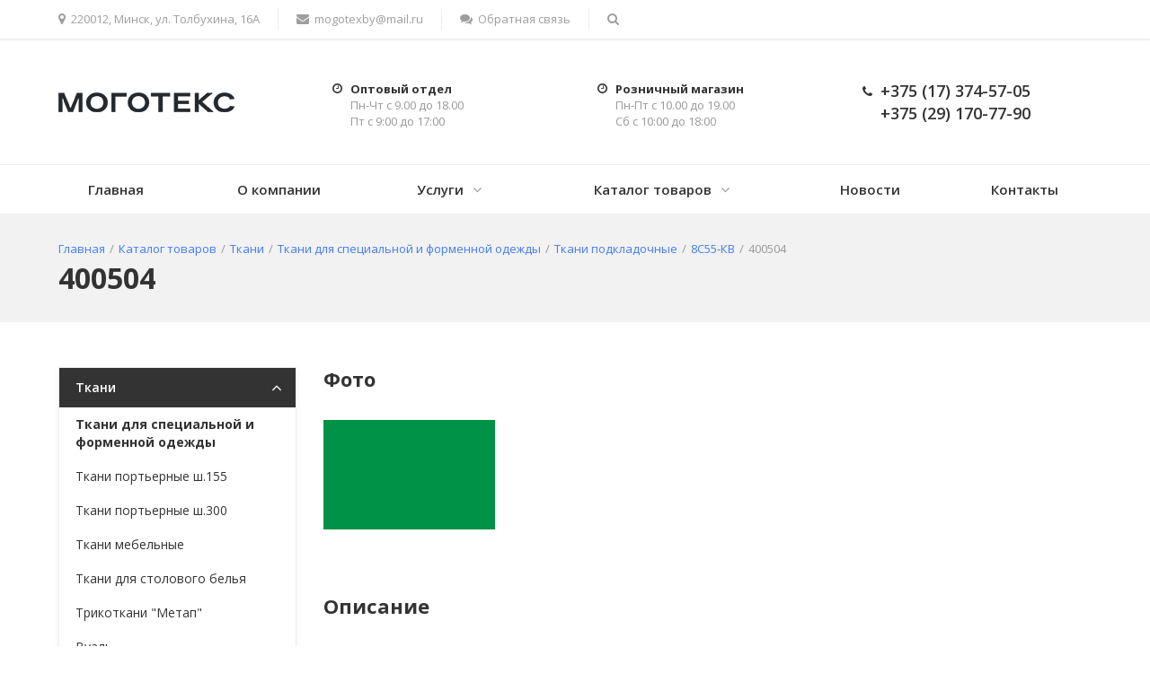

--- FILE ---
content_type: text/html; charset=UTF-8
request_url: https://mogotex-minsk.by/catalog/tkani/podkategoriya/tkani-podkladochnye/8s55-kv/400504.html
body_size: 5782
content:
<!doctype html>
<html lang="ru">
<head>
	<meta charset="UTF-8">
<meta name="viewport" content="width=device-width, initial-scale=1, shrink-to-fit=no">
<title>400504 - Моготекс-сервис</title>

<meta name="keywords" content="400504" />
<meta name="description" content="Ткань подкладочная арт. 8С55-КВ" />
<base href="https://mogotex-minsk.by/"/>
<link rel="stylesheet" href="https://fonts.googleapis.com/css?family=Open+Sans:400,600,700&amp;subset=latin,cyrillic">
<link rel="stylesheet" href="assets/templates/css/bootstrap.css">
<link rel="stylesheet" href="assets/templates/css/font-awesome.css">
<link rel="stylesheet" href="assets/templates/css/template.css">
<link rel="stylesheet" href="assets/templates/css/style.css">
<meta name="google-site-verification" content="ACWne_05tSzhMO8NYY3dFLPyMRH_bpAgXa-lVNsAD-U" />
</head>
<body class="s_fixed_menu">
<div class="top-mobile-panel visible-xs-block">
	<div class="in sc-maxwidth">
    	<div class="item contacts-toggle"><a href="#" class="js-contacts-toggle"><i class="fa fa-bars"></i>Контакты</a></div>
        <div class="item search-toggle"><a href="#" class="js-search-toggle"><span><i class="fa fa-search ctrl-open"></i><i class="fa ctrl-close">×</i></span></a></div>
	</div>
</div>
<div class="search-mobile search-dropdown">
	<form action="search.html" method="get" class="clearfix">
		<input type="search" name="search" value="" size="40" maxlength="50" placeholder="Введите запрос...">
		<button type="submit" class="btn"><i class="fa fa-search"></i></button>
	</form>
</div>
<div class="top-panel hidden-xs">
    <div class="in sc-maxwidth">
        <ul class="menu">
            <li><a href="contacts.html"><i class="fa fa-map-marker"></i><span></span>220012, Минск, ул. Толбухина, 16А</a></li>
            <li><a href="mailto:mogotexby@mail.ru"><i class="fa fa-envelope"></i><span>mogotexby@mail.ru</span></a></li>
            <li class="visible-xs"><a href="tel:+375173745705"><i class="fa fa-phone"></i><span>+375 (17) 374-57-05</span></a></li>
            <li class="visible-xs"><a href="tel:+375291707790"><i class="fa fa-phone"></i><span>+375 (29) 170-77-90</span></a></li>
            <li><a href="#" data-toggle="modal" data-target="#callback" class="js_ajax_modal"><i class="fa fa-comments"></i><span>Обратная связь</span></a>
            </li>
            <li class="search-wrapper hidden-xs"><a href="#" class="js-search-toggle"><span><i class="fa fa-search ctrl-open"></i><i class="fa ctrl-close">×</i></span></a>
                <div class="search-dropdown">
                    <form action="search.html" method="get" class="clearfix">
                        <input type="search" name="search" value="" size="40" maxlength="50" placeholder="Введите запрос...">
                        <button type="submit" class="btn"><i class="fa fa-search"></i></button>
                    </form>
                </div>
            </li>
        </ul>
		<!--
        <ul class="social-icons list-unstyled hidden-sm">
            <li><a href="#" title="Twitter" class="si si-twitter"><i class="fa fa-twitter"></i></a></li>

            <li><a href="#" title="Facebook" class="si si-facebook"><i class="fa fa-facebook"></i></a></li>

            <li><a href="#" title="RSS" class="si si-rss"><i class="fa fa-rss"></i></a></li>

            <li><a href="#" title="Google+" class="si si-google-plus"><i class="fa fa-google-plus"></i></a></li>

            <li><a href="#" title="Vimeo" class="si si-vimeo"><i class="fa fa-vimeo"></i></a></li>

            <li><a href="#" title="ВКонтакте" class="si si-vk"><i class="fa fa-vk"></i></a></li>
        </ul>
-->
    </div>
    <div class="clear"></div>
</div>
<header id="header">
    <div id="header-in" class="sc-maxwidth">
        <div class="row">
            <div class="col col-sm-4 col-md-3">
                <div class="logo">
					<a href="https://mogotex-minsk.by/" title="Моготекс-сервис"><img src="assets/images/nov_logo_rus_jpg_mal-razmer.jpg" alt="Моготекс-сервис"></a>
                </div>
            </div>
            <div class="hidden-xs hidden-sm col-md-3">
                <div class="worktime"><i class="fa fa-clock-o"></i> Оптовый отдел<span>Пн-Чт с 9.00 до 18.00</span><span>Пт с 9:00 до 17:00</span></div>
            </div>
            <div class="hidden-xs hidden-sm col-md-3">
                <div class="worktime"><i class="fa fa-clock-o"></i> Розничный магазин<span>Пн-Пт с 10.00 до 19.00</span><span>Сб с 10:00 до 18:00</span></div>
            </div>
            <div class="hidden-xs col-sm-5 col-md-3">
                <div class="contacts">
                    <div class="phone">
                      <a href="tel:+375173745705"><i class="fa fa-phone"></i>+375 (17) 374-57-05</a> <br>
                      <a href="tel:+375291707790">+375 (29) 170-77-90</a>
                    </div>
                </div>
            </div>
        </div>
    </div>
</header>
<div class="menubar">
    <div class="menu-header visible-xs-block clearfix"><span class="menu-toggle"><i class="fa fa-bars"></i>Меню</span></div>
    <nav class="menu-wrapper hidden-xs clearfix">
        <div class="sc-maxwidth menu-wrapper-in">
			
	<ul class="menu"><li><div class="link"><a href="/" class="parent">Главная</a></div></li><li><div class="link"><a href="/about.html" class="parent">О компании</a></div></li><li class="hassub"><div class="link"><span class="js_sub_toggle"><i class="fa fa-angle-down"></i><i class="fa fa-angle-up"></i></span><a href="/services.html" class="parent">Услуги</a></div><div class="submenu"><ul><li><div class="link"><a href="/services/usluga-1.html" class="parent">Обработка края полотна швом в подгибку с закрытым срезом (ш/ш 0,7-1,5 см) </a></div></li><li><div class="link"><a href="/services/usluga-2.html" class="parent">Обработка края полотна швом для столового белья (евроугол)</a></div></li><li><div class="link"><a href="/services/obrabotka-kraya-polotna-shvom-v-podgibku-s-zakrytym-srezom-shsh-1-6-7-sm-obrabotka-niza.html" class="parent">Обработка края полотна швом в подгибку с закрытым срезом (ш/ш 1,6-7 см)</a></div></li><li><div class="link"><a href="/services/obrabotka-verha-polotna-shtornoj-lentoj-nastrachivanie-shtornoj-lenty.html" class="parent">Настрачивание шторной ленты</a></div></li><li><div class="link"><a href="/services/obrabotka-kraya-polotna-atlasnoj-bejkoj.html" class="parent">Обработка края полотна атласной бейкой</a></div></li><li><div class="link"><a href="/services/novyj-resurs54.html" class="parent">Закрепление люверса на обработанный верх полотна</a></div></li><li><div class="link"><a href="/services/izgotovlenie-i-nastrachivanie-paty-na-obrabotannyj-verh-polotna.html" class="parent">Изготовление и настрачивание паты на обработанный верх полотна</a></div></li><li><div class="link"><a href="/services/obrabotka-kraya-polotna-shvom-v-podgibku-s-otkrytym-srezom-shirina-shva-0-3-0-7-sm-overlok.html" class="parent">Обработка края полотна швом в подгибку с открытым срезом ширина шва 0,3-0,7 см (оверлок)</a></div></li><li><div class="link"><a href="/services/obrabotka-verha-polotna-lipkoj-lentoj.html" class="parent">Обработка верха полотна липкой лентой</a></div></li><li><div class="link"><a href="/services/raskroj-tkani.html" class="parent">Раскрой ткани</a></div></li><li><div class="link"><a href="/services/obrabotka-verha-polotna-shtornoj-lentoj.html" class="parent">Обработка верха полотна шторной лентой</a></div></li><li><div class="link"><a href="/services/obrabotka-soedinenie-dvuh-poloten-po-vysote.html" class="parent">Обработка соединение двух полотен по высоте</a></div></li><li><div class="link"><a href="/services/obrabotka-derzhatelya-iz-dekorativnoj-tkani.html" class="parent">Обработка держателя из декоративной ткани</a></div></li><li><div class="link"><a href="/services/obrabotka-derzhatelya-iz-vuali.html" class="parent">Обработка держателя из вуали</a></div></li></ul></div></li><li class="hassub active"><div class="link"><span class="js_sub_toggle"><i class="fa fa-angle-down"></i><i class="fa fa-angle-up"></i></span><a href="/catalog.html" class="parent">Каталог товаров</a></div><div class="submenu"><ul><li class="hassub active"><div class="link"><span class="js_sub_toggle"><i class="fa fa-angle-down"></i><i class="fa fa-angle-up"></i></span><a href="/catalog/tkani.html" class="parent">Ткани</a></div><div class="submenu"><ul><li class="hassub active"><div class="link"><span class="js_sub_toggle"><i class="fa fa-angle-down"></i><i class="fa fa-angle-up"></i></span><a href="/catalog/tkani/podkategoriya.html" class="parent">Ткани для специальной и форменной одежды</a></div><div class="submenu"><ul><li><div class="link"><a href="/catalog/tkani/podkategoriya/podkategoriya-lv2.html" class="parent">Ткани полиэфирно-хлопковые</a></div></li><li><div class="link"><a href="/catalog/tkani/podkategoriya/00s65-kv-polet.html" class="parent">Ткани хлопковые, хлопкосодержащие (хлопка более 50%)</a></div></li><li><div class="link"><a href="/catalog/tkani/podkategoriya/3s17-kv-sisu.html" class="parent">"Рип-стоп"</a></div></li><li><div class="link"><a href="/catalog/tkani/podkategoriya/podkladochnye-tkani.html" class="parent">Ткани полиэфирные</a></div></li><li><div class="link"><a href="/catalog/tkani/podkategoriya/trikotazhnoe-polotno.html" class="parent">Ткань сорочечная</a></div></li><li><div class="link"><a href="/catalog/tkani/podkategoriya/setka.html" class="parent">Ткани кровеотталкивающие</a></div></li><li><div class="link"><a href="/catalog/tkani/podkategoriya/trikotazhnye-polotna.html" class="parent">Трикотажные полотна</a></div></li><li><div class="link"><a href="/catalog/tkani/podkategoriya/setki.html" class="parent">Сетки</a></div></li><li class="active"><div class="link"><a href="/catalog/tkani/podkategoriya/tkani-podkladochnye.html" class="parent">Ткани подкладочные</a></div></li><li><div class="link"><a href="/catalog/tkani/podkategoriya/risunki.html" class="parent">Рисунки </a></div></li></ul></div></li><li class="hassub"><div class="link"><span class="js_sub_toggle"><i class="fa fa-angle-down"></i><i class="fa fa-angle-up"></i></span><a href="/catalog/tkani/tkani-porternye.html" class="parent">Ткани портьерные ш.155</a></div><div class="submenu"><ul><li><div class="link"><a href="/catalog/tkani/tkani-porternye/12s14-kv.html" class="parent">19С14-КВ </a></div></li><li><div class="link"><a href="/catalog/tkani/tkani-porternye/16c7-kv.html" class="parent">19C21-КВ</a></div></li></ul></div></li><li class="hassub"><div class="link"><span class="js_sub_toggle"><i class="fa fa-angle-down"></i><i class="fa fa-angle-up"></i></span><a href="/catalog/tkani/tkani-porternye-sh-3-0-m.html" class="parent">Ткани портьерные ш.300</a></div><div class="submenu"><ul><li><div class="link"><a href="/catalog/tkani/tkani-porternye-sh-3-0-m/19c22-kv.html" class="parent">19C22-КВ</a></div></li><li><div class="link"><a href="/catalog/tkani/tkani-porternye-sh-3-0-m/1686-20.html" class="parent">1686-20дпгл+АСО</a></div></li><li><div class="link"><a href="/catalog/tkani/tkani-porternye-sh-3-0-m/1-1687-20dpglaso.html" class="parent">1-1687-20дпгл+АСО</a></div></li><li><div class="link"><a href="/catalog/tkani/tkani-porternye-sh-3-0-m/1688-20dpglaso.html" class="parent">1688-20дпгл+АСО</a></div></li></ul></div></li><li class="hassub"><div class="link"><span class="js_sub_toggle"><i class="fa fa-angle-down"></i><i class="fa fa-angle-up"></i></span><a href="/catalog/tkani/tkani-mebelnye.html" class="parent">Ткани мебельные</a></div><div class="submenu"><ul><li><div class="link"><a href="/catalog/tkani/tkani-mebelnye/18s5-kv.html" class="parent">18С5-КВ "РОГОЖКА" </a></div></li></ul></div></li><li class="hassub"><div class="link"><span class="js_sub_toggle"><i class="fa fa-angle-down"></i><i class="fa fa-angle-up"></i></span><a href="/catalog/tkani/tkani-dlya-stolovogo-belya.html" class="parent">Ткани для столового белья</a></div><div class="submenu"><ul><li><div class="link"><a href="/catalog/tkani/tkani-dlya-stolovogo-belya/mati.html" class="parent">"Мати"  </a></div></li><li><div class="link"><a href="/catalog/tkani/tkani-dlya-stolovogo-belya/zhuravinka.html" class="parent">"Журавинка"</a></div></li><li><div class="link"><a href="/catalog/tkani/tkani-dlya-stolovogo-belya/zhuravinka1.html" class="parent">"Журавинка"</a></div></li><li><div class="link"><a href="/catalog/tkani/tkani-dlya-stolovogo-belya/helga.html" class="parent">"Хельга"</a></div></li><li><div class="link"><a href="/catalog/tkani/tkani-dlya-stolovogo-belya/len.html" class="parent">"Лен"</a></div></li><li><div class="link"><a href="/catalog/tkani/tkani-dlya-stolovogo-belya/len-shirina-3-m.html" class="parent">"Лен" </a></div></li><li><div class="link"><a href="/catalog/tkani/tkani-dlya-stolovogo-belya/richard.html" class="parent">"Ричард"</a></div></li></ul></div></li><li><div class="link"><a href="/catalog/tkani/trikotkani-metap.html" class="parent">Трикоткани "Метап" </a></div></li><li class="hassub"><div class="link"><span class="js_sub_toggle"><i class="fa fa-angle-down"></i><i class="fa fa-angle-up"></i></span><a href="/catalog/tkani/vual.html" class="parent">Вуаль </a></div><div class="submenu"><ul><li><div class="link"><a href="/catalog/tkani/vual/gladkokrashennaya.html" class="parent">Гладкокрашенная </a></div></li></ul></div></li><li class="hassub"><div class="link"><span class="js_sub_toggle"><i class="fa fa-angle-down"></i><i class="fa fa-angle-up"></i></span><a href="/catalog/tkani/tik-dlya-puhoperevyh-izdelij.html" class="parent">Тик - ткань для пухо-перьевых изделий</a></div><div class="submenu"><ul><li><div class="link"><a href="/catalog/tkani/tik-dlya-puhoperevyh-izdelij/gladkokrashennyj.html" class="parent">Гладкокрашенный</a></div></li><li><div class="link"><a href="/catalog/tkani/tik-dlya-puhoperevyh-izdelij/nabivnoj.html" class="parent">Набивной</a></div></li></ul></div></li><li><div class="link"><a href="/catalog/tkani/tkani-dlya-kozhgalanterejnoj-promyshlennosti.html" class="parent">Ткани для кожгалантерейной промышленности</a></div></li></ul></div></li><li class="hassub"><div class="link"><span class="js_sub_toggle"><i class="fa fa-angle-down"></i><i class="fa fa-angle-up"></i></span><a href="/catalog/domashnij-tekstil.html" class="parent">Домашний текстиль</a></div><div class="submenu"><ul><li class="hassub"><div class="link"><span class="js_sub_toggle"><i class="fa fa-angle-down"></i><i class="fa fa-angle-up"></i></span><a href="/catalog/domashnij-tekstil/novyj-resurs.html" class="parent">Шторы</a></div><div class="submenu"><ul><li><div class="link"><a href="/catalog/domashnij-tekstil/novyj-resurs/shtory-dlya-gostinnoj.html" class="parent">Шторы для дома</a></div></li></ul></div></li><li class="hassub"><div class="link"><span class="js_sub_toggle"><i class="fa fa-angle-down"></i><i class="fa fa-angle-up"></i></span><a href="/catalog/domashnij-tekstil/shtory-dlya-kuhni.html" class="parent">Столовое белье</a></div><div class="submenu"><ul><li><div class="link"><a href="/catalog/domashnij-tekstil/shtory-dlya-kuhni/komplekty-stolovogo-belya.html" class="parent">комплекты столового белья</a></div></li><li><div class="link"><a href="/catalog/domashnij-tekstil/shtory-dlya-kuhni/skaterti.html" class="parent">скатерти</a></div></li><li><div class="link"><a href="/catalog/domashnij-tekstil/shtory-dlya-kuhni/dorozhki-salfetki1.html" class="parent">дорожки</a></div></li><li><div class="link"><a href="/catalog/domashnij-tekstil/shtory-dlya-kuhni/salfetki.html" class="parent">салфетки</a></div></li></ul></div></li><li><div class="link"><a href="/catalog/domashnij-tekstil/dekorativnye-podushki.html" class="parent">Декоративные подушки</a></div></li><li><div class="link"><a href="/catalog/domashnij-tekstil/tekstilnye-sumki.html" class="parent">Текстильные сумки</a></div></li><li><div class="link"><a href="/catalog/domashnij-tekstil/fartuki-prihvatki.html" class="parent">Кухонные комплекты</a></div></li><li><div class="link"><a href="/catalog/domashnij-tekstil/podarochnye-komplekty.html" class="parent">Фартуки, прихватки</a></div></li></ul></div></li><li class="hassub"><div class="link"><span class="js_sub_toggle"><i class="fa fa-angle-down"></i><i class="fa fa-angle-up"></i></span><a href="/catalog/tekstil-dlya-restoranov-otelej.html" class="parent">Текстиль для ресторанов, отелей</a></div><div class="submenu"><ul><li><div class="link"><a href="/catalog/tekstil-dlya-restoranov-otelej/skaterti-s-dorozhkami.html" class="parent">шторы</a></div></li><li><div class="link"><a href="/catalog/tekstil-dlya-restoranov-otelej/chehly-dlya-stulev.html" class="parent">столовое белье</a></div></li><li><div class="link"><a href="/catalog/tekstil-dlya-restoranov-otelej/banketnye-yubki.html" class="parent">дорожки, салфетки</a></div></li><li><div class="link"><a href="/catalog/tekstil-dlya-restoranov-otelej/banketnye-yubki1.html" class="parent">банкетные юбки</a></div></li><li><div class="link"><a href="/catalog/tekstil-dlya-restoranov-otelej/chehly-dlya-stulev1.html" class="parent">чехлы для стульев</a></div></li></ul></div></li><li><div class="link"><a href="/catalog/tovary-dlya-dachi-otdyha-turizma.html" class="parent">Специальная одежда</a></div></li></ul></div></li><li><div class="link"><a href="/news.html" class="parent">Новости</a></div></li><li><div class="link"><a href="/contacts.html" class="parent">Контакты</a></div></li><li class="menu-more hassub">
					<div class="link"><a href="#">Еще</a>
					</div>
					<div class="submenu">
						<ul></ul>
					</div>
				</li></ul>			
           
        </div>
    </nav>
</div>
<div class="page-heading s_page_heading_type_oneline">
	<div class="sc-maxwidth clearfix">
		<div class="row">
			<div class="col-xs-12">
			<nav class="breadcrumbs"><ul class="breadcrumb" itemscope itemtype="http://schema.org/BreadcrumbList"><li itemprop="itemListElement" itemscope itemtype="http://schema.org/ListItem"><meta itemprop="position" content="1" /><a href="https://mogotex-minsk.by/" title="Главная"  itemprop="item"><span itemprop="name">Главная</span></a></li><li itemprop="itemListElement" itemscope itemtype="http://schema.org/ListItem"><meta itemprop="position" content="2" /><a href="https://mogotex-minsk.by/catalog.html" title="Каталог товаров"  itemprop="item"><span itemprop="name">Каталог товаров</span></a></li><li itemprop="itemListElement" itemscope itemtype="http://schema.org/ListItem"><meta itemprop="position" content="3" /><a href="https://mogotex-minsk.by/catalog/tkani.html" title="Ткани"  itemprop="item"><span itemprop="name">Ткани</span></a></li><li itemprop="itemListElement" itemscope itemtype="http://schema.org/ListItem"><meta itemprop="position" content="4" /><a href="https://mogotex-minsk.by/catalog/tkani/podkategoriya.html" title="Ткани для специальной и форменной одежды"  itemprop="item"><span itemprop="name">Ткани для специальной и форменной одежды</span></a></li><li itemprop="itemListElement" itemscope itemtype="http://schema.org/ListItem"><meta itemprop="position" content="5" /><a href="https://mogotex-minsk.by/catalog/tkani/podkategoriya/tkani-podkladochnye.html" title="Ткани подкладочные"  itemprop="item"><span itemprop="name">Ткани подкладочные</span></a></li><li itemprop="itemListElement" itemscope itemtype="http://schema.org/ListItem"><meta itemprop="position" content="6" /><a href="https://mogotex-minsk.by/catalog/tkani/podkategoriya/tkani-podkladochnye/8s55-kv.html" title="8С55-КВ"  itemprop="item"><span itemprop="name">8С55-КВ</span></a></li><li class="active" itemprop="itemListElement" itemscope itemtype="http://schema.org/ListItem"><meta itemprop="position" content="7" /><span itemprop="item">400504</span></li></ul></nav>		         
      		</div>
      		<div class="col-xs-12">
				<h1>400504</h1>
			</div>
    	</div>
	</div>
</div>

<main class="main with-sidebar">
    <div class="sc-maxwidth">
        <div class="row">
            <div class="content col-xs-12 col-sm-8 col-md-9">
	<h2>Фото</h2>
<div class="items-list clearfix img-or-album items-view-gallery-grid gallery">				
				
<div class="item">
			<a href="assets/galleries/978/400504.jpg" title="" data-caption-title="400504" data-caption-descr="">
				<div class="img-middle item-img">
				<div class="img-middle-in">
					<img src="assets/cache/images/assets/galleries/978/400504-215x137-853.jpg" alt="400504" title="" class="img-responsive">
					<span class="icon-zoom"></span>
				</div>
				</div>
			</a>
			<div></div>
		</div>	
					</div>
			
				<h2>Описание</h2>
				

				
				<div class="page-footer clear">
					<div class="clearfix">
						<div class="col col-back-btn"><a href="catalog/tkani/podkategoriya/tkani-podkladochnye/8s55-kv.html"><i class="fa fa-angle-left"></i>Возврат к списку</a></div>
						<!--<div class="col col-share"><span class="block-label">Поделиться:</span></div>-->		
					</div>
				</div>
            </div>
            <aside class="sidebar hidden-xs col-sm-4 col-md-3">
				<div class="side-block side-menu-wrapper">
<ul class="menu side-menu side-menu-accordion"><li class="hassub active"><div class="link"><span class="js_sub_toggle"><i class="fa fa-angle-down"></i><i class="fa fa-angle-up"></i></span><a href="/catalog/tkani.html" class="parent">Ткани</a></div><div class="submenu"><ul><li class="active"><div class="link"><a href="/catalog/tkani/podkategoriya.html" class="parent">Ткани для специальной и форменной одежды</a></div></li><li><div class="link"><a href="/catalog/tkani/tkani-porternye.html" class="parent">Ткани портьерные ш.155</a></div></li><li><div class="link"><a href="/catalog/tkani/tkani-porternye-sh-3-0-m.html" class="parent">Ткани портьерные ш.300</a></div></li><li><div class="link"><a href="/catalog/tkani/tkani-mebelnye.html" class="parent">Ткани мебельные</a></div></li><li><div class="link"><a href="/catalog/tkani/tkani-dlya-stolovogo-belya.html" class="parent">Ткани для столового белья</a></div></li><li><div class="link"><a href="/catalog/tkani/trikotkani-metap.html" class="parent">Трикоткани "Метап" </a></div></li><li><div class="link"><a href="/catalog/tkani/vual.html" class="parent">Вуаль </a></div></li><li><div class="link"><a href="/catalog/tkani/tik-dlya-puhoperevyh-izdelij.html" class="parent">Тик - ткань для пухо-перьевых изделий</a></div></li><li><div class="link"><a href="/catalog/tkani/tkani-dlya-kozhgalanterejnoj-promyshlennosti.html" class="parent">Ткани для кожгалантерейной промышленности</a></div></li></ul></div></li><li class="hassub"><div class="link"><span class="js_sub_toggle"><i class="fa fa-angle-down"></i><i class="fa fa-angle-up"></i></span><a href="/catalog/domashnij-tekstil.html" class="parent">Домашний текстиль</a></div><div class="submenu"><ul><li><div class="link"><a href="/catalog/domashnij-tekstil/novyj-resurs.html" class="parent">Шторы</a></div></li><li><div class="link"><a href="/catalog/domashnij-tekstil/shtory-dlya-kuhni.html" class="parent">Столовое белье</a></div></li><li><div class="link"><a href="/catalog/domashnij-tekstil/dekorativnye-podushki.html" class="parent">Декоративные подушки</a></div></li><li><div class="link"><a href="/catalog/domashnij-tekstil/tekstilnye-sumki.html" class="parent">Текстильные сумки</a></div></li><li><div class="link"><a href="/catalog/domashnij-tekstil/fartuki-prihvatki.html" class="parent">Кухонные комплекты</a></div></li><li><div class="link"><a href="/catalog/domashnij-tekstil/podarochnye-komplekty.html" class="parent">Фартуки, прихватки</a></div></li></ul></div></li><li class="hassub"><div class="link"><span class="js_sub_toggle"><i class="fa fa-angle-down"></i><i class="fa fa-angle-up"></i></span><a href="/catalog/tekstil-dlya-restoranov-otelej.html" class="parent">Текстиль для ресторанов, отелей</a></div><div class="submenu"><ul><li><div class="link"><a href="/catalog/tekstil-dlya-restoranov-otelej/skaterti-s-dorozhkami.html" class="parent">шторы</a></div></li><li><div class="link"><a href="/catalog/tekstil-dlya-restoranov-otelej/chehly-dlya-stulev.html" class="parent">столовое белье</a></div></li><li><div class="link"><a href="/catalog/tekstil-dlya-restoranov-otelej/banketnye-yubki.html" class="parent">дорожки, салфетки</a></div></li><li><div class="link"><a href="/catalog/tekstil-dlya-restoranov-otelej/banketnye-yubki1.html" class="parent">банкетные юбки</a></div></li><li><div class="link"><a href="/catalog/tekstil-dlya-restoranov-otelej/chehly-dlya-stulev1.html" class="parent">чехлы для стульев</a></div></li></ul></div></li><li><div class="link"><a href="/catalog/tovary-dlya-dachi-otdyha-turizma.html" class="parent">Специальная одежда</a></div></li></ul>	
</div>
            </aside>
        </div>
    </div>
</main>

<footer id="footer">
    <div id="footer-in" class="sc-maxwidth">
        <div class="row">
            <div class="col-xs-12 col-sm-12 col-md-9 pull-right">
                <div class="row row-menus">
                    <div class="col col1 col-sm-4">
                        220012, Минск, ул. Толбухина, 16А
                    </div>
                    <div class="col col2 col-sm-4">
                        <a href="tel:+375173745705" class="footer-phone">+375 (17) 374-57-05</a><br>
                        <a href="tel:+375291707790" class="footer-phone">+375 (29) 170-77-90</a>
                    </div>
                    <div class="col col3 col-sm-4">
                        Сайт разработан студией<br> <a href="https://www.devtm.by" target="_blank" class="devteam">DEVTEAM</a>
                    </div>
                </div>
            </div>
            <div class="col col-xs-12 col-sm-12 col-md-3 pull-left">
                <div class="copyright">© 2019 Ваша компания<br>Все права защищены.</div>
                <!--
                <ul class="social-icons list-unstyled hidden-sm">
                    <li><a href="#" title="Twitter" class="si si-twitter"><i class="fa fa-twitter"></i></a></li>

                    <li><a href="#" title="Facebook" class="si si-facebook"><i class="fa fa-facebook"></i></a></li>

                    <li><a href="#" title="RSS" class="si si-rss"><i class="fa fa-rss"></i></a></li>

                    <li><a href="#" title="Google+" class="si si-google-plus"><i class="fa fa-google-plus"></i></a></li>

                    <li><a href="#" title="Vimeo" class="si si-vimeo"><i class="fa fa-vimeo"></i></a></li>

                    <li><a href="#" title="ВКонтакте" class="si si-vk"><i class="fa fa-vk"></i></a></li>

                </ul>
                -->
            </div>
        </div>
    </div>
</footer>
<a id="f_up" href="#"><i class="fa fa-angle-up"></i></a>
<div class="popups">
		<div class="modal modal_form fade" tabindex="-1" role="dialog" id="callback">
	<div class="modal-dialog">
		<div class="modal-content">
			<div class="modal-header">
		<button type="button" data-dismiss="modal" aria-label="Close" class="close"><span aria-hidden="true">×</span></button>
		<div class="modal-title">Обратная связь</div>
		<div class="modal-subtitle">Пожалуйста, заполните данные. Мы с вами свяжемся!</div>	
			</div>
			<form method="post" action="#" data-goal="form:callback" class="ajax">				
				<div class="modal-body">
					<div class="form-group">
						<label for="name">Ваше имя</label>
						<input type="text" name="name" class="form-control" placeholder="" value="">
					</div>
					
					<div class="form-group">
						<label for="name">Контактый телефон *</label>
						<input type="text" name="phone" class="mask-phone form-control" placeholder="" value="">
					</div>
					
					<div class="text-center">
						<input type="hidden" name="pid" value="978">
						<input type="hidden" name="formid" value="callback">
						<button type="submit" class="btn btn-color">Заказать</button>
					</div>														
				</div>
			</form>
		</div>
	</div>
</div>
		<div class="modal fade" tabindex="-1" role="dialog" id="response">
			<div class="modal-dialog">
				<div class="modal-content">
					<button type="button" class="close" data-dismiss="modal">&times;</button>
					<div class="modal-body">
						<div class="response"></div>
					</div>
				</div>
			</div>
		</div>
	</div>

    <script src="assets/templates/js/jquery.min.js"></script>
    <script src="assets/templates/js/jquery-migrate-1.2.1.min.js"></script>
    <script src="assets/templates/js/jquery.easing.min.js"></script>
    <script src="assets/templates/js/bootstrap.min.js"></script>
    <script src="assets/templates/js/jquery.magnific-popup.min.js"></script>
    <script src="assets/templates/js/slick.min.js"></script>
    <script src="assets/templates/js/jquery.smartresize.js"></script>
    <script src="assets/templates/js/main.js"></script>
    <script src="assets/templates/js/menu.js"></script>

<!-- Global site tag (gtag.js) - Google Analytics -->
<script async src="https://www.googletagmanager.com/gtag/js?id=UA-141583328-1"></script>
<script>
  window.dataLayer = window.dataLayer || [];
  function gtag(){dataLayer.push(arguments);}
  gtag('js', new Date());

  gtag('config', 'UA-141583328-1');
</script>

</body>
</html>

--- FILE ---
content_type: text/css
request_url: https://mogotex-minsk.by/assets/templates/css/style.css
body_size: 844
content:
body{
  font-family: "Open Sans", "Helvetica Neue", Helvetica, Arial, sans-serif;
  font-size: 14px;
  line-height: 1.429;
  color: #5c5c5c;
  background-color: #fff;
}
a{
  color:#407bff;
  text-decoration: none;
}
a:hover{
  color:#407bff;
  text-decoration: underline;
}
/*
.menubar .menu-header {
  background-color: #444DA0;
}

.menubar .menu > li.active > .link a {
  color: #444DA0;
}

@media screen and (max-width: 767px) {
  .menubar .menu li.active > .link a {
    color: #444DA0;
  }
}

.menubar .menu-header {
  background-color: #444DA0;
}

.menubar .menu > li > .link a {
  color: #444DA0;
}

.menubar .menu > li.active > .link a {
  color: #333333;
}

@media screen and (max-width: 767px) {
  .menubar .menu li > .link a {
    color: #444DA0;
  }
  .menubar .menu li.active > .link a {
    color: #333333;
  }
}

@media screen and (min-width: 768px) {
  .menubar .menu > li.active > .link a, .menubar .menu > li.active > .link a {
    background-color: #444DA0;
  }
}*/

.menubar {
  border-top: 1px solid #eee;
  top: -1px;
}

.menubar .menu-header{
  border-bottom: none;
}

.menubar:before {
  display: none;
}

.menubar .menu .js_sub_toggle .fa {
  color: inherit;
}

.menubar .menu li,
.menubar .menu a{
  color: #333333;
}

.menubar .menu > li > .link a {
  color: #333333;
}

.menubar .menu > li > .link a:after{
  color: #9e9e9e;
}
.menubar .menu > li.current > .link a{
	color: #808080;
}
.no-touch .menubar .menu > li.hover > .link a,
.no-touch .menubar .menu > li:hover > .link a{
	background: rgba(0, 0, 0, 0.05);
}

@media screen and (max-width: 767px) {
  .menubar .menu{
    border-top: 1px solid #eee;
  }
}

@media screen and (min-width: 768px) {
  .menubar .menu > li.active > .link a{
    background: none;
  }
}

.menu-wrapper-in {
  padding-left: 0;
  padding-right: 0;
}

.btn-default {
  border: 1px solid #eaeaea;
  color: #222222 !important;
}

.btn-default:hover, .btn-default:focus {
  background-color: #434343;
  border-color: #434343;
  color: #fff !important;
}

.btn-yellow {
  background-color: #fecc00;
  color: #000 !important;
}

.btn-yellow:hover, .btn-yellow:focus, .btn-yellow:active, .btn-yellow.active {
  background-color: #ef9b0e;
}


.btn-primary {
  background-color: #4f79fd;
}

.btn-primary:hover, .btn-primary:focus, .btn-primary:active, .btn-primary.active {
  background-color: #4162ca;
}

.item-category{
  text-align: center;
}
.item-categor-title{
  margin-top: 15px;
}
@media screen and (max-width: 767px) {
  .item-category{
    margin-bottom: 30px;
  }
}

.flex-grid{
	display:flex;
	flex-wrap:wrap;
}
.flex-grid .item-category{
	margin-bottom:30px;
}

.contact-title{
	font-size:18px;
	font-weight:700;
	margin-bottom:15px;
}

.search_row {
    margin-bottom: 20px
}

.evoSearch_highlight {
    background: #f6f03345
}

--- FILE ---
content_type: application/javascript
request_url: https://mogotex-minsk.by/assets/templates/js/main.js
body_size: 5283
content:
(function() {
    var formatMessage = function(object) {
        var result = '';

        for (var key in object) {
            result += object[key] + '<br>';
        }

        return result;
    };

    $(document).on('submit', 'form.ajax', function(e) {
        e.preventDefault();
        var $form = $(this),
            params = {
                squery:   escape(window.location.search),
                sreferer: escape(document.referrer)
            },
            data;

        if (window.FormData) {
            data = new FormData($form.get(0));
            for (var key in params) {
                data.append(key, params[key]);
            }
        } else {
            data = $form.serialize();
            for (var key in params) {
                data += '&' + key + '=' + params[key];
            }
        }

        (function($form) {
            $.ajax({
                url: '/ajax.json',
                type: 'POST',
                data: data,
                dataType: 'json',
                processData: false,
                contentType: window.FormData ? false : 'application/x-www-form-urlencoded; charset=UTF-8',
                beforeSend: function(xhr, settings) {
                    if ($form.hasClass('processing')) {
                        return false;
                    }
                    $form.addClass('processing');
                },
                complete: function(xhr, status) {
                    var $response = $('.modal#response');

                    $form.find('.notice').remove();
                    $form.removeClass('processing');

                    if (status == 'success') {
                        var response = xhr.responseJSON;

                        if (response.response == 'fail') {
                            $form.trigger('failed-submit', response);

                            var msg = '';

                            if (response.fields) {
                                var tn = 0;

                                for (var i in response.fields) {
                                    if ($form[0][i].type != 'hidden') {
                                        var $notice = $('<div/>').html(formatMessage(response.fields[i])).wrap('<div/>').parent().addClass('notice').hide();

                                        (function(form, $notice) {
                                            $(form[i])
                                                .addClass('error')
                                                .on('focus click change input', function() {
                                                    $(this).closest('.form-group').find('[name="' + this.name + '"]').removeClass('error');

                                                    $notice.stop().fadeOut(100, function() {
                                                        $(this).remove();
                                                    });
                                                })
                                                .closest('.form-group')
                                                .append($notice);

                                            if (window.innerWidth < 544 || $notice.parent().hasClass('horz')) {
                                                $notice.addClass('from-top');
                                                //$notice.css('margin-top', -($notice.outerHeight() + 8));
                                            } else {
                                                //$notice.children('div').css('position', 'relative').css('top', -($notice.outerHeight() * 0.5))
                                            }
                                            $notice.css('transition-delay', (tn * 0.001) + 's').show().addClass('animated');
                                        })($form[0], $notice);

                                        tn += 100;
                                    } else {
                                        msg += '<div>' + response.fields[i] + ' (' + i + ')</div>';
                                    }
                                }
                            }

                            if (response.messages && response.messages.length) {
                                msg += response.messages.join('<br>');
                            }

                            if (msg != '') {
                                $response.find('.modal-body > .response').html(msg);
                                $response.modal();
                            }
                        } else if (response.response == 'success') {
                            $form.trigger('success-submit', response);
                            $form.get(0).reset();
                            $form.closest('.modal').modal('hide');
                            $response.find('.modal-body > .response').html(response.messages.join('<br>'));
                            $response.modal();
                        }
                    }
                }
            });
        })($form);
    });

    $('.modal').on('hidden.bs.modal', function(e) {
        if (this.id != 'response' && $('.modal#response').is(':visible')) {
            var div = $('<div class="modal-scrollbar-measure"/>').appendTo(document.body).get(0),
                scrollBar = div.offsetWidth - div.clientWidth;

            $(div).remove();
            $(document.body).addClass('modal-open').css('padding-right', scrollBar);
        } else {
            $(document.body).removeClass('modal-open').css('padding-right', 0);
        }
    });

    $('.modal').on('show.bs.modal', function(e) {
        var $trigger = $(e.relatedTarget),
            $modal = $(this);

        if ($trigger.length) {
            var data = $trigger.data();

            for (var p in data) {
                if (data.hasOwnProperty(p) && /^set[A-Z]+/.test(p)) {
                    var val = data[p],
                        name = p.match(/^set(.*)/)[1].replace(/^[A-Z]/, function(s) {
                            return (s || '').toLowerCase();
                        });

                    $modal.find('[name="' + name + '"]').val(val);
                    $modal.find('[data-get="' + name + '"]').each(function() {
                        if (this.tagName == 'IMG') {
                            $(this).prop('src', val);
                        } else if (this.tagName == 'INPUT' || this.tagName == 'TEXTAREA') {
                            $(this).val(val);
                        } else {
                            this.innerHTML = val;
                        }
                    });
                }
            }
        }
    });

    $(function() {
        if (window.location.hash != '' && window.location.hash.match(/^#[a-z\d_]+$/)) {
            var $modal = $('.modal' + window.location.hash);

            if ($modal.length) {
                $modal.modal('show');
            }
        }
    });
})();

function is_touch_device() {
	return (('ontouchstart' in window) || (navigator.MaxTouchPoints > 0) || (navigator.msMaxTouchPoints > 0));
}

function itemsSliderResponsive(prerow, container){
	if(!container){
		if($('.with-sidebar').length){
			container = 820;
		}
		else{
			container = 1200;
		}
	}

	var slideWidth = prerow / container;
	var psResponsive = [
		{
			breakpoint: 1199,
			settings: {
				slidesToShow: prerow,
				slidesToScroll: prerow,
			}
		},
		{
			breakpoint: 991,
			settings: {
				slidesToShow: Math.ceil(992 * slideWidth),
				slidesToScroll: Math.ceil(992 * slideWidth),
			}
		},
		{
			breakpoint: 767,
			settings: {
				slidesToShow: Math.ceil(768 * slideWidth),
				slidesToScroll: Math.ceil(768 * slideWidth),
			}
		},
		{
			breakpoint: 599,
			settings: {
				slidesToShow: Math.ceil(600 * slideWidth),
				slidesToScroll: Math.ceil(600 * slideWidth),
			}
		},
		{
			breakpoint: 479,
			settings: {
				slidesToShow: Math.ceil(480 * slideWidth),
				slidesToScroll: Math.ceil(480 * slideWidth),
			}
		},
		{
			breakpoint: 319,
			settings: {
				slidesToShow: Math.ceil(320 * slideWidth),
				slidesToScroll: Math.ceil(320 * slideWidth),
			}
		},
		{
			breakpoint: 0,
			settings: {
				slidesToShow: 1,
				slidesToScroll: 1,
				speed : 250
			}
		}
	];

	return psResponsive;
}

function itemsSliderInit(el){
	$(el).filter(':visible').each(function() {
		var self = $(this);
		var slider = self.find('.slider');
		var maxItems = slider.data('per-row');
		var sliderFilter = self.prev('.slider-filter');

		if(slider.hasClass('slick-initialized')){
			slider.slick('setPosition');
		}
		else{
			slider.slick({
				speed: 400,
				touchThreshold: 10,
				mobileFirst: true,
				prevArrow: self.find('.slick-prev'),
				nextArrow: self.find('.slick-next'),
				infinite: false,
				slide: '.item',
				draggable: false,
				responsive: itemsSliderResponsive(maxItems),
				useCSS: true,
				cssEase: 'ease',
				easing: 'easeInOutCubic'
			});
		}

		if(sliderFilter){
			var hpf = 'all';
			sliderFilter.find('a').on('click', function() {
				var category = $(this).attr('data-category');
				if (!$(this).hasClass('active')) {
					sliderFilter.find('a').removeClass('active');

					if (category == 'all') {
						slider.slick('slickUnfilter');
						hpf = 'all';
					}
					else {
						slider.slick('slickUnfilter');
						slider.slick('slickFilter', '.category-' + category);
						hpf = category;
					}
					$(this).addClass('active');
				}
				return false;
			});
		}
	});
}

function fileUploadSetName(el) {
	var self = $(el);
	var parent = $(el).closest('.form-group');
	var filename = self.val();
	if (filename.substring(3, 11) == 'fakepath') {
		filename = filename.substring(12);
	}
	parent.removeClass('has-error');
	parent.find('.uploaded-file-info').html(filename);
	parent.find('.field-error').hide();

}

function removeFieldErrorOnChange(form){
	// checkbox, radio
	$(document).on('change', '.form .has-error input[type="checkbox"], .form .has-error input[type="radio"]', function(){
		if(this.checked){
			$(this).closest('.has-error').removeClass('has-error');
		}
	});

	// select
	$(document).on('change', '.form .has-error select', function(){
		if($(this).val().length > 0){
			$(this).closest('.has-error').removeClass('has-error');
		}
	});

	// input text, textarea
	$(document).on('keyup', '.form .has-error input[type="text"], .form .has-error textarea', function(){
		if($(this).val().length > 0){
			$(this).closest('.has-error').removeClass('has-error');
		}
	});

	// date on change
	$(document).on('change', '.form .has-error .input-calendar input[type="text"]', function(){
		if($(this).val().length > 0){
			$(this).closest('.has-error').removeClass('has-error');
		}
	});
}

function updateCaptcha(el){
	var parent = $(el).closest('.captcha-block');
	var captcaImg = parent.find('.captcha-img');
	var captcaSID = parent.find('input[name="captcha_sid"]');
	var captcaInput = parent.find('input[name="captcha_word"]');

	$.ajax({
		url: '/ajax/captcha.php',
		type: 'post',
		data: 'captcha=yes',
		success: function(data) {
			captcaImg.attr('src', '/bitrix/tools/captcha.php?captcha_sid=' + data);
			captcaSID.val(data);
			captcaInput.val("");
		}
	});
}

$(document).ready(function() {
	if (is_touch_device()) {
		$('html').addClass('touch');
	}
	else {
		$('html').addClass('no-touch');
	}

	// TABS
	$('.ms-tabs .tabs-ctrl a').on('click', function(){
		if(!$(this).hasClass('active')){
			$(this).addClass('active').siblings().removeClass('active');
			$(this).tab('show');
		}
		return false;
	});

	$('.ms-tabs .tabs-ctrl a').on('shown.bs.tab', function(event){
		var activeTab = $(event.target).attr('href');
		var slider = $(activeTab + ' .content-slider');
		itemsSliderInit(slider);
	});


	// HOME SLIDER
	var homeSlider = $('.homeslider .slick-slider');
	if (homeSlider.length) {
		homeSlider.on('afterChange', function(event, slick, currentSlide) {
			homeSlider.find('div[data-slick-index=' + currentSlide + ']').css('z-index', '1').siblings().css('z-index', '');
		});

		homeSlider.slick({
			// fade: true,
			autoplay: true,
			autoplaySpeed: 4000,
			speed: 500,
			touchThreshold: 10,
			mobileFirst: true,
			dots: true,
			prevArrow: '<a class="slick-arrow slick-prev"><i class="fa fa-angle-left"></i></a>',
			nextArrow: '<a class="slick-arrow slick-next"><i class="fa fa-angle-right"></i></a>',
			infinite: true,
			slide: 'div.item',
			draggable: false,
			useCSS: true,
			cssEase: 'ease',
			easing: 'easeInOutCubic'
		});
	}

	// ITEMS SLIDERS
	itemsSliderInit('.products-slider');
	itemsSliderInit('.items-list-slider');

	// SIDE BANNER
	$('.side-banner .slider').each(function(){
		var self = $(this);
		var initial = Math.floor(Math.random() * self.find('.item').length);

		self.slick({
			initialSlide: initial,
			fade: true,
			autoplay: false,
			autoplaySpeed: 4000,
			speed: 250,
			touchThreshold: 10,
			mobileFirst: true,
			dots: true,
			arrows: true,
			prevArrow: '<a class="slick-arrow slick-prev"><i class="fa fa-angle-left"></i></a>',
			nextArrow: '<a class="slick-arrow slick-next"><i class="fa fa-angle-right"></i></a>',
			infinite: true,
			slide: 'div.item',
			draggable: false,
			useCSS: true,
			cssEase: 'ease',
			easing: 'easeInOutCubic'
		});
	});

	// TOP PANEL SEARCH
	$('.top-panel .js-search-toggle').on('click', function() {
		$(this).toggleClass('active')
			.closest('.search-wrapper').find('.search-dropdown')
			.toggleClass('active')
			.find('input')
			.focus();
		return false;
	});
	$(document).on('click', function(e){
		if($('.search-dropdown.active').length){
			if (!$(e.target).is('.search-dropdown') && !$(e.target).parents('.search-dropdown').length) {
				$('.top-panel .js-search-toggle').click();
			}
		}
	});

	// MOBILE SEARCH
	$('.top-mobile-panel .js-search-toggle').on('click', function() {
		$(this).toggleClass('active');
		$('.search-mobile')
			.toggleClass('active')
			.find('input')
			.focus();

			$('.top-panel').removeClass('active');
		return false;
	});

	// Mobile contacts
	$('.top-mobile-panel .js-contacts-toggle').on('click', function() {
		$('.top-panel').toggleClass('active');
		$('.top-mobile-panel .js-search-toggle, .search-mobile').removeClass('active');
		return false;
	});

	// SCROLL TO TOP BUTTON
	$(document).on('scroll', function() {
		var doc = document.documentElement;
		var top = (window.pageYOffset || doc.scrollTop) - (doc.clientTop || 0);

		if (top > 350) {
			$('#f_up').addClass('show');
		} else {
			$('#f_up').removeClass('show');
		}
	});

	$('#f_up').on('click', function() {
		$('html, body').animate({
			scrollTop: 0
		}, 600);

		return false;
	});

	// FIXED PANEL
	function fixedPanel() {
		var doc = document.documentElement;
		var scrollTop = (window.pageYOffset || doc.scrollTop) - (doc.clientTop || 0);
		var $body = $('body');

		if($('.menubar').length){
			var offsetTop = $('.menubar').position().top + $('.menubar').height();

			if (scrollTop > offsetTop) {
				$body.addClass('m_fixed_top_panel').css('padding-top', $('.top-panel').height());
			} else {
				$body.removeClass('m_fixed_top_panel').css('padding-top','0');
			}
		}
		else {
			$body.addClass('m_fixed_top_panel').css('padding-top', $('.top-panel').height());
		}
	}

	if($('body').hasClass('s_fixed_top_panel')){
		if (!window.matchMedia("screen and (max-width: 767px)").matches) {
			fixedPanel();
		}

		$(document).on('scroll', function() {
			if (window.matchMedia("screen and (min-width: 768px)").matches) {
				fixedPanel();
			}
		});

		$(window).smartresize(function(){
			if (window.matchMedia("screen and (max-width: 767px)").matches) {
				$('body').removeClass('m_fixed_top_panel').css('padding-top','0');
			}
			else{
				fixedPanel();
			}
		});
	}

	// FIXED MENU
	function fixedMenu(){
		var doc = document.documentElement;
		var scrollTop = (window.pageYOffset || doc.scrollTop) - (doc.clientTop || 0);
		var offsetTop = $('.menubar').offset().top;
		var $body = $('body');

		if (scrollTop > offsetTop) {
			if(!$body.hasClass('m_fixed_menu')){
				$body.addClass('m_fixed_menu');
				$(document).trigger('m_fixed_menu');
			}
		}
		else {
			if($body.hasClass('m_fixed_menu')){
				$body.removeClass('m_fixed_menu');
				$(document).trigger('m_fixed_menu');
			}
		}
	}

	if($('.s_fixed_menu').length){
		fixedMenu();

		$(document).on('scroll', function(){
			fixedMenu();
		});
	}

	// GALLERY
	$('.gallery').each(function() {
		$(this).magnificPopup({
			delegate: 'a',
			type: 'image',
			closeBtnInside: true,
			titleSrc: 'title',
			overflowY: 'hidden',
			image: {
				titleSrc: function(item) {
					var caption = "";
					if(item.el.attr('data-caption-title')){
						caption += "<div class='caption-title'>"+item.el.attr('data-caption-title')+"</div>";
					}
					if(item.el.attr('data-caption-descr')){
						caption += "<div class='caption-descr'>"+item.el.attr('data-caption-descr')+"</div>";
					}
					return caption;
				}
			},
			gallery: {
				preload: [0, 2],
				enabled:true
			},
			callbacks: {
				beforeOpen: function() {
					this.st.image.markup = this.st.image.markup.replace('mfp-figure', 'mfp-figure mfp-with-anim');
					this.st.mainClass = 'mfp-zoom-in';
				}
			}
		});
	});

	// IMAGES ON PAGE
	$('.img-zoom').magnificPopup({
		type: 'image',
		closeBtnInside: true,
		titleSrc: 'title',
		overflowY: 'hidden',
		callbacks: {
			beforeOpen: function() {
				this.st.image.markup = this.st.image.markup.replace('mfp-figure', 'mfp-figure mfp-with-anim');
				this.st.mainClass = 'mfp-zoom-in';
			}
		}
	});

	// ACCORDION
	$('.block-accordion').on('show.bs.collapse', function() {
		$('.block-accordion').find('.collapse.in').collapse('hide');
	});

	// SELECT VIEW
	$('.select_view .btn').on('click', function(){
		window.location = $(this).attr('data-href');
	});

});